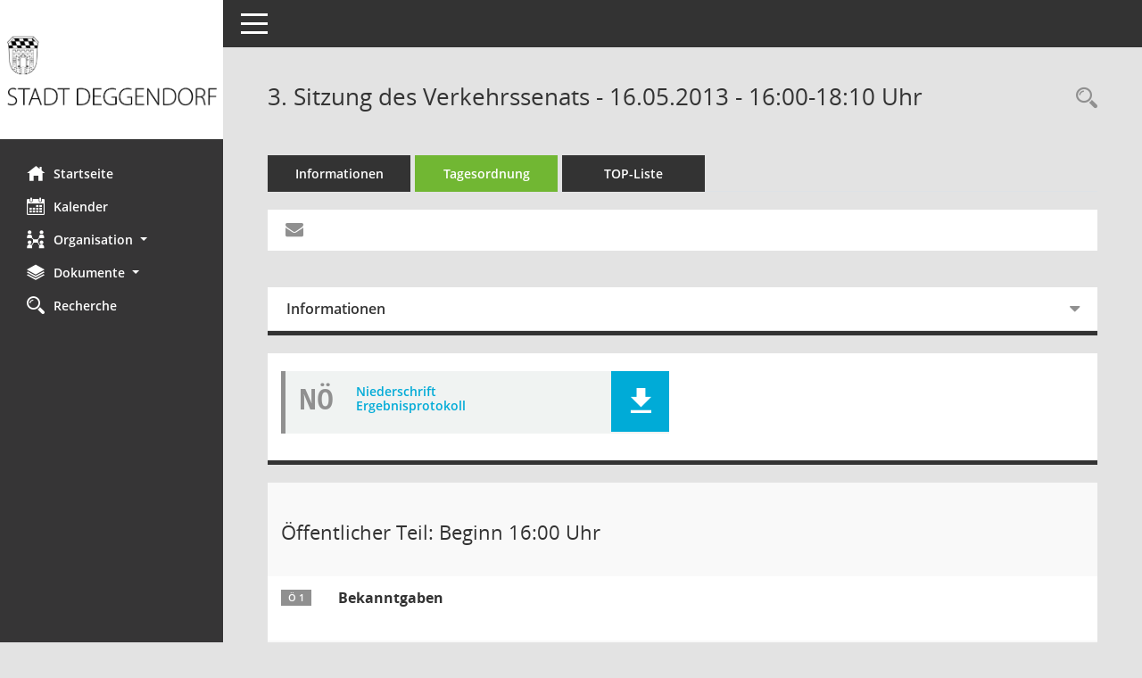

--- FILE ---
content_type: text/css
request_url: https://buergerinfo.deggendorf.de/config/layout/layout5/config.css
body_size: 1198
content:
/* Angepasstes CSS zu ID deggendorf (Stand 24.03.2020 14:35:08) */
/* === smc.css === */
#smc_body
{
-webkit-user-select: #00ABD7;
-moz-user-select: #00ABD7;
-ms-user-select: #00ABD7;
user-select: #00ABD7;
}
#smc_body .text-primary
{
color: #00ABD7;
}
#smc_body a.text-primary:hover,
#smc_body a.text-primary:focus
{
color: #00ABD7;
}
#smc_body .bg-primary
{
background-color: #00ABD7;
}
#smc_body a.bg-primary:hover,
#smc_body a.bg-primary:focus
{
background-color: #00ABD7;
}
#smc_body .btn-primary
{
background-color: #00ABD7;
}
#smc_body .btn-primary:focus,
#smc_body .btn-primary.focus
{
background-color: #00ABD7;
}
#smc_body .btn-primary:hover
{
background-color: #00ABD7;
}
#smc_body .btn-primary:active,
#smc_body .btn-primary.active,
#smc_body .open > .dropdown-toggle.btn-primary
{
background-color: #00ABD7;
}
#smc_body .btn-primary.disabled:hover,
#smc_body .btn-primary[disabled]:hover,
#smc_body fieldset[disabled] .btn-primary:hover,
#smc_body .btn-primary.disabled:focus,
#smc_body .btn-primary[disabled]:focus,
#smc_body fieldset[disabled] .btn-primary:focus,
#smc_body .btn-primary.disabled.focus,
#smc_body .btn-primary[disabled].focus,
#smc_body fieldset[disabled] .btn-primary.focus
{
background-color: #00ABD7;
}
#smc_body .btn-primary .badge
{
color: #00ABD7;
}
#smc_body .dropdown-menu > .active > a,
#smc_body .dropdown-menu > .active > a:hover,
#smc_body .dropdown-menu > .active > a:focus
{
background-color: #00ABD7;
}
#smc_body .nav-tabs > li.active > a,
#smc_body .nav-tabs > li.active > a:hover,
#smc_body .nav-tabs > li.active > a:focus
{
background-color: #00ABD7;
}
@media (min-width: 768px)
{
#smc_body .nav-tabs.nav-justified > .active > a,
#smc_body .nav-tabs.nav-justified > .active > a:hover,
#smc_body .nav-tabs.nav-justified > .active > a:focus
{
border-bottom-color: #00ABD7;
}
}
#smc_body .nav-pills > li.active > a,
#smc_body .nav-pills > li.active > a:hover,
#smc_body .nav-pills > li.active > a:focus
{
background-color: #00ABD7;
}
@media (min-width: 768px)
{
#smc_body .nav-tabs-justified > .active > a,
#smc_body .nav-tabs-justified > .active > a:hover,
#smc_body .nav-tabs-justified > .active > a:focus
{
border-bottom-color: #00ABD7;
}
}
#smc_body .pagination > .active > a,
#smc_body .pagination > .active > span,
#smc_body .pagination > .active > a:hover,
#smc_body .pagination > .active > span:hover,
#smc_body .pagination > .active > a:focus,
#smc_body .pagination > .active > span:focus
{
background-color: #00ABD7;
border-color: #00ABD7;
}
#smc_body .label-primary
{
background-color: #00ABD7;
}
#smc_body .label-primary[href]:hover,
#smc_body .label-primary[href]:focus
{
background-color: #00ABD7;
}
#smc_body .progress-bar
{
background-color: #00ABD7;
}
#smc_body .list-group-item.active,
#smc_body .list-group-item.active:hover,
#smc_body .list-group-item.active:focus
{
background-color: #00ABD7;
border-color: #00ABD7;
}
#smc_body .panel-primary
{
border-color: #00ABD7;
}
#smc_body .panel-primary > .panel-heading
{
background-color: #00ABD7;
border-color: #00ABD7;
}
#smc_body .panel-primary > .panel-heading + .panel-collapse > .panel-body
{
border-top-color: #00ABD7;
}
#smc_body .panel-primary > .panel-heading .badge
{
color: #00ABD7;
}
#smc_body .panel-primary > .panel-footer + .panel-collapse > .panel-body
{
border-bottom-color: #00ABD7;
}
#smc_body table tr.smc-new td:first-child:before
{
background-color: #00ABD7;
}
#smc_body table tr th a,
#smc_body table tr td a
{
color: #00ABD7;
}
#smc_body table tr th a:hover,
#smc_body table tr td a:hover,
#smc_body table tr th afocus,
#smc_body table tr td afocus
{
color: #00ABD7;
}
#smc_body #sidebar-wrapper
{
background-color: #00ABD7;
}
#smc_body #top-bar .nav.navbar-nav > li > a:hover,
#smc_body #top-bar .nav.navbar-nav > li > a:focus
{
color: #00ABD7;
}
#smc_body .smc-read-more > a:hover,
#smc_body .smc-read-more > a:focus
{
color: #00ABD7;
}
#smc_body .smc-documents > div > div.smc-new
{
border-left: 5px solid #00ABD7;
}
#smc_body .smc-documents > div > div .smc-action-group > .btn.btn-todo,
#smc_body .smc-documents > div > div .smc-action-group > .btn.todo
{
background-color: #00ABD7;
}
#smc_body .smc-documents > div > div .smc-action-group > .btn.btn-todo:hover,
#smc_body .smc-documents > div > div .smc-action-group > .btn.todo:hover,
#smc_body .smc-documents > div > div .smc-action-group > .btn.btn-todo:focus,
#smc_body .smc-documents > div > div .smc-action-group > .btn.todo:focus
{
background-color: #00ABD7;
}
#smc_body .smc-documents > div > div h4 > a
{
color: #00ABD7;
}
#smc_body .smc-documents > div > div a:hover,
#smc_body .smc-documents > div > div a:focus
{
color: #00ABD7;
}
#smc_body .smc-action-group > .btn
{
background-color: #00ABD7;
}
#smc_body .smc-action-group > .btn:hover,
#smc_body .smc-action-group > .btn:focus
{
background-color: #00ABD7;
}
#smc_body .smc-link-normal
{
color: #00ABD7 !important;
}
#smc_body .smc-link-normal:hover,
#smc_body .smc-link-normal:focus
{
color: #00ABD7 !important;
}
#smc_body .smc-link-procedure
{
background-color: #00ABD7;
}
#smc_body .smc-link-procedure:hover,
#smc_body .smc-link-procedure:focus
{
background-color: #00ABD7 !important;
}
#smc_body .nav-tabs > li > a:hover,
#smc_body .nav-tabs > li > a:focus
{
background-color: #00ABD7;
}
#smc_body .nav-tabs > li.active > a
{
background-color: #00ABD7;
}
#smc_body .nav-tabs > li.active > a:before
{
border-left: 40px solid #00ABD7;
}
#smc_body .nav-tabs > li.active > a:hover,
#smc_body .nav-tabs > li.active > a:focus
{
background-color: #00ABD7;
}
#smc_body .panel .panel-heading.smc-panel-uv-leer h3:after
{
color: #00ABD7;
background-color: #00ABD7;
}
#smc_body .panel .panel-heading.smc-panel-uv-aktiv h3:after
{
background-color: #00ABD7;
}
#smc_body .panel .panel-heading.smc-panel-uv-todo h3:after
{
background-color: #00ABD7;
}
#smc_body .panel.panel-default > .smc-panel-action h3
{
color: #00ABD7;
}
#smc_body .panel.panel-default > .panel-heading h2 a,
#smc_body .panel.panel-default > .panel-heading h3 a,
#smc_body .panel.panel-default > .panel-heading h4 a
{
color: #00ABD7;
}
#smc_body .panel.panel-default > .panel-heading h2 a:hover,
#smc_body .panel.panel-default > .panel-heading h3 a:hover,
#smc_body .panel.panel-default > .panel-heading h4 a:hover,
#smc_body .panel.panel-default > .panel-heading h2 a:focus,
#smc_body .panel.panel-default > .panel-heading h3 a:focus,
#smc_body .panel.panel-default > .panel-heading h4 a:focus
{
color: #00ABD7;
}
#smc_body .panel.panel-default > .panel-heading .nav.nav-pills > li.active > a
{
background-color: #00ABD7;
}
#smc_body .panel.panel-default > .panel-heading .nav.nav-pills > li.active > a:hover,
#smc_body .panel.panel-default > .panel-heading .nav.nav-pills > li.active > a:focus
{
background-color: #00ABD7;
}
#smc_body .smc-content-normal a
{
color: #00ABD7 !important;
}
#smc_body .smc-content-normal a:hover,
#smc_body .smc-content-normal a:focus
{
color: #00ABD7 !important;
}
#smc_body .smc-badge-count
{
background-color: #00ABD7;
}
#smc_body .smc-nav-actions > li > a:hover,
#smc_body .smc-nav-actions > li > a:focus
{
color: #00ABD7;
}
#smc_body .smc-nav-actions > li > a.mark
{
color: #00ABD7;
}
#smc_body .smc-table .smc-table-row .smc-table-cell a
{
color: #00ABD7;
}
#smc_body .smc-table .smc-table-row .smc-table-cell a:hover,
#smc_body .smc-table .smc-table-row .smc-table-cell afocus
{
color: #00ABD7;
}
/* Anpassung Logobreite */
#smc_body #sidebar-wrapper .smc-img-logo{max-width:250px;}

/* Anpassung LD */
#smc_body #sidebar-wrapper {background-color: #363536;}
#smc_body .navbar-inverse {background-color: #363536;}
#smc_body #sidebar-wrapper ul li > a:hover, #smc_body #sidebar-wrapper ul li > a:active {color: #00ABD7;}